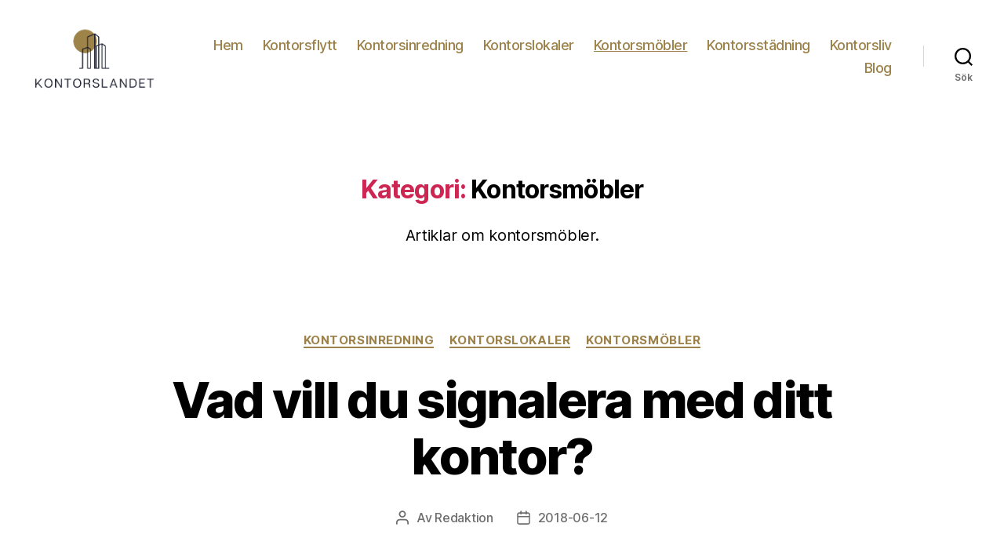

--- FILE ---
content_type: text/html; charset=UTF-8
request_url: https://kontorslandet.se/category/kontorsmobler/
body_size: 18290
content:
<!DOCTYPE html>

<html class="no-js" lang="sv-SE">

	<head>

		<meta charset="UTF-8">
		<meta name="viewport" content="width=device-width, initial-scale=1.0" >

		<link rel="profile" href="https://gmpg.org/xfn/11">

		<meta name='robots' content='index, follow, max-image-preview:large, max-snippet:-1, max-video-preview:-1' />

	<!-- This site is optimized with the Yoast SEO plugin v19.1 - https://yoast.com/wordpress/plugins/seo/ -->
	<title>Kontorsmöbler - Kontorslandet.se</title>
	<link rel="canonical" href="https://kontorslandet.se/category/kontorsmobler/" />
	<meta property="og:locale" content="sv_SE" />
	<meta property="og:type" content="article" />
	<meta property="og:title" content="Kontorsmöbler - Kontorslandet.se" />
	<meta property="og:description" content="Artiklar om kontorsmöbler." />
	<meta property="og:url" content="https://kontorslandet.se/category/kontorsmobler/" />
	<meta property="og:site_name" content="Kontorslandet.se" />
	<meta name="twitter:card" content="summary" />
	<script type="application/ld+json" class="yoast-schema-graph">{"@context":"https://schema.org","@graph":[{"@type":"WebSite","@id":"https://kontorslandet.se/#website","url":"https://kontorslandet.se/","name":"Kontorslandet.se","description":"Allt för kontoret","potentialAction":[{"@type":"SearchAction","target":{"@type":"EntryPoint","urlTemplate":"https://kontorslandet.se/?s={search_term_string}"},"query-input":"required name=search_term_string"}],"inLanguage":"sv-SE"},{"@type":"CollectionPage","@id":"https://kontorslandet.se/category/kontorsmobler/#webpage","url":"https://kontorslandet.se/category/kontorsmobler/","name":"Kontorsmöbler - Kontorslandet.se","isPartOf":{"@id":"https://kontorslandet.se/#website"},"breadcrumb":{"@id":"https://kontorslandet.se/category/kontorsmobler/#breadcrumb"},"inLanguage":"sv-SE","potentialAction":[{"@type":"ReadAction","target":["https://kontorslandet.se/category/kontorsmobler/"]}]},{"@type":"BreadcrumbList","@id":"https://kontorslandet.se/category/kontorsmobler/#breadcrumb","itemListElement":[{"@type":"ListItem","position":1,"name":"Hem","item":"https://kontorslandet.se/"},{"@type":"ListItem","position":2,"name":"Kontorsmöbler"}]}]}</script>
	<!-- / Yoast SEO plugin. -->


<link rel="alternate" type="application/rss+xml" title="Kontorslandet.se &raquo; Webbflöde" href="https://kontorslandet.se/feed/" />
<link rel="alternate" type="application/rss+xml" title="Kontorslandet.se &raquo; Kontorsmöbler kategoriflöde" href="https://kontorslandet.se/category/kontorsmobler/feed/" />
<script>
window._wpemojiSettings = {"baseUrl":"https:\/\/s.w.org\/images\/core\/emoji\/14.0.0\/72x72\/","ext":".png","svgUrl":"https:\/\/s.w.org\/images\/core\/emoji\/14.0.0\/svg\/","svgExt":".svg","source":{"concatemoji":"https:\/\/kontorslandet.se\/wp-includes\/js\/wp-emoji-release.min.js?ver=6.1.9"}};
/*! This file is auto-generated */
!function(e,a,t){var n,r,o,i=a.createElement("canvas"),p=i.getContext&&i.getContext("2d");function s(e,t){var a=String.fromCharCode,e=(p.clearRect(0,0,i.width,i.height),p.fillText(a.apply(this,e),0,0),i.toDataURL());return p.clearRect(0,0,i.width,i.height),p.fillText(a.apply(this,t),0,0),e===i.toDataURL()}function c(e){var t=a.createElement("script");t.src=e,t.defer=t.type="text/javascript",a.getElementsByTagName("head")[0].appendChild(t)}for(o=Array("flag","emoji"),t.supports={everything:!0,everythingExceptFlag:!0},r=0;r<o.length;r++)t.supports[o[r]]=function(e){if(p&&p.fillText)switch(p.textBaseline="top",p.font="600 32px Arial",e){case"flag":return s([127987,65039,8205,9895,65039],[127987,65039,8203,9895,65039])?!1:!s([55356,56826,55356,56819],[55356,56826,8203,55356,56819])&&!s([55356,57332,56128,56423,56128,56418,56128,56421,56128,56430,56128,56423,56128,56447],[55356,57332,8203,56128,56423,8203,56128,56418,8203,56128,56421,8203,56128,56430,8203,56128,56423,8203,56128,56447]);case"emoji":return!s([129777,127995,8205,129778,127999],[129777,127995,8203,129778,127999])}return!1}(o[r]),t.supports.everything=t.supports.everything&&t.supports[o[r]],"flag"!==o[r]&&(t.supports.everythingExceptFlag=t.supports.everythingExceptFlag&&t.supports[o[r]]);t.supports.everythingExceptFlag=t.supports.everythingExceptFlag&&!t.supports.flag,t.DOMReady=!1,t.readyCallback=function(){t.DOMReady=!0},t.supports.everything||(n=function(){t.readyCallback()},a.addEventListener?(a.addEventListener("DOMContentLoaded",n,!1),e.addEventListener("load",n,!1)):(e.attachEvent("onload",n),a.attachEvent("onreadystatechange",function(){"complete"===a.readyState&&t.readyCallback()})),(e=t.source||{}).concatemoji?c(e.concatemoji):e.wpemoji&&e.twemoji&&(c(e.twemoji),c(e.wpemoji)))}(window,document,window._wpemojiSettings);
</script>
<style>
img.wp-smiley,
img.emoji {
	display: inline !important;
	border: none !important;
	box-shadow: none !important;
	height: 1em !important;
	width: 1em !important;
	margin: 0 0.07em !important;
	vertical-align: -0.1em !important;
	background: none !important;
	padding: 0 !important;
}
</style>
	<link rel='stylesheet' id='wp-block-library-css' href='https://kontorslandet.se/wp-includes/css/dist/block-library/style.min.css?ver=6.1.9' media='all' />
<link rel='stylesheet' id='classic-theme-styles-css' href='https://kontorslandet.se/wp-includes/css/classic-themes.min.css?ver=1' media='all' />
<style id='global-styles-inline-css'>
body{--wp--preset--color--black: #000000;--wp--preset--color--cyan-bluish-gray: #abb8c3;--wp--preset--color--white: #ffffff;--wp--preset--color--pale-pink: #f78da7;--wp--preset--color--vivid-red: #cf2e2e;--wp--preset--color--luminous-vivid-orange: #ff6900;--wp--preset--color--luminous-vivid-amber: #fcb900;--wp--preset--color--light-green-cyan: #7bdcb5;--wp--preset--color--vivid-green-cyan: #00d084;--wp--preset--color--pale-cyan-blue: #8ed1fc;--wp--preset--color--vivid-cyan-blue: #0693e3;--wp--preset--color--vivid-purple: #9b51e0;--wp--preset--color--accent: #e22658;--wp--preset--color--primary: #000000;--wp--preset--color--secondary: #6d6d6d;--wp--preset--color--subtle-background: #dbdbdb;--wp--preset--color--background: #ffffff;--wp--preset--gradient--vivid-cyan-blue-to-vivid-purple: linear-gradient(135deg,rgba(6,147,227,1) 0%,rgb(155,81,224) 100%);--wp--preset--gradient--light-green-cyan-to-vivid-green-cyan: linear-gradient(135deg,rgb(122,220,180) 0%,rgb(0,208,130) 100%);--wp--preset--gradient--luminous-vivid-amber-to-luminous-vivid-orange: linear-gradient(135deg,rgba(252,185,0,1) 0%,rgba(255,105,0,1) 100%);--wp--preset--gradient--luminous-vivid-orange-to-vivid-red: linear-gradient(135deg,rgba(255,105,0,1) 0%,rgb(207,46,46) 100%);--wp--preset--gradient--very-light-gray-to-cyan-bluish-gray: linear-gradient(135deg,rgb(238,238,238) 0%,rgb(169,184,195) 100%);--wp--preset--gradient--cool-to-warm-spectrum: linear-gradient(135deg,rgb(74,234,220) 0%,rgb(151,120,209) 20%,rgb(207,42,186) 40%,rgb(238,44,130) 60%,rgb(251,105,98) 80%,rgb(254,248,76) 100%);--wp--preset--gradient--blush-light-purple: linear-gradient(135deg,rgb(255,206,236) 0%,rgb(152,150,240) 100%);--wp--preset--gradient--blush-bordeaux: linear-gradient(135deg,rgb(254,205,165) 0%,rgb(254,45,45) 50%,rgb(107,0,62) 100%);--wp--preset--gradient--luminous-dusk: linear-gradient(135deg,rgb(255,203,112) 0%,rgb(199,81,192) 50%,rgb(65,88,208) 100%);--wp--preset--gradient--pale-ocean: linear-gradient(135deg,rgb(255,245,203) 0%,rgb(182,227,212) 50%,rgb(51,167,181) 100%);--wp--preset--gradient--electric-grass: linear-gradient(135deg,rgb(202,248,128) 0%,rgb(113,206,126) 100%);--wp--preset--gradient--midnight: linear-gradient(135deg,rgb(2,3,129) 0%,rgb(40,116,252) 100%);--wp--preset--duotone--dark-grayscale: url('#wp-duotone-dark-grayscale');--wp--preset--duotone--grayscale: url('#wp-duotone-grayscale');--wp--preset--duotone--purple-yellow: url('#wp-duotone-purple-yellow');--wp--preset--duotone--blue-red: url('#wp-duotone-blue-red');--wp--preset--duotone--midnight: url('#wp-duotone-midnight');--wp--preset--duotone--magenta-yellow: url('#wp-duotone-magenta-yellow');--wp--preset--duotone--purple-green: url('#wp-duotone-purple-green');--wp--preset--duotone--blue-orange: url('#wp-duotone-blue-orange');--wp--preset--font-size--small: 18px;--wp--preset--font-size--medium: 20px;--wp--preset--font-size--large: 26.25px;--wp--preset--font-size--x-large: 42px;--wp--preset--font-size--normal: 21px;--wp--preset--font-size--larger: 32px;--wp--preset--spacing--20: 0.44rem;--wp--preset--spacing--30: 0.67rem;--wp--preset--spacing--40: 1rem;--wp--preset--spacing--50: 1.5rem;--wp--preset--spacing--60: 2.25rem;--wp--preset--spacing--70: 3.38rem;--wp--preset--spacing--80: 5.06rem;}:where(.is-layout-flex){gap: 0.5em;}body .is-layout-flow > .alignleft{float: left;margin-inline-start: 0;margin-inline-end: 2em;}body .is-layout-flow > .alignright{float: right;margin-inline-start: 2em;margin-inline-end: 0;}body .is-layout-flow > .aligncenter{margin-left: auto !important;margin-right: auto !important;}body .is-layout-constrained > .alignleft{float: left;margin-inline-start: 0;margin-inline-end: 2em;}body .is-layout-constrained > .alignright{float: right;margin-inline-start: 2em;margin-inline-end: 0;}body .is-layout-constrained > .aligncenter{margin-left: auto !important;margin-right: auto !important;}body .is-layout-constrained > :where(:not(.alignleft):not(.alignright):not(.alignfull)){max-width: var(--wp--style--global--content-size);margin-left: auto !important;margin-right: auto !important;}body .is-layout-constrained > .alignwide{max-width: var(--wp--style--global--wide-size);}body .is-layout-flex{display: flex;}body .is-layout-flex{flex-wrap: wrap;align-items: center;}body .is-layout-flex > *{margin: 0;}:where(.wp-block-columns.is-layout-flex){gap: 2em;}.has-black-color{color: var(--wp--preset--color--black) !important;}.has-cyan-bluish-gray-color{color: var(--wp--preset--color--cyan-bluish-gray) !important;}.has-white-color{color: var(--wp--preset--color--white) !important;}.has-pale-pink-color{color: var(--wp--preset--color--pale-pink) !important;}.has-vivid-red-color{color: var(--wp--preset--color--vivid-red) !important;}.has-luminous-vivid-orange-color{color: var(--wp--preset--color--luminous-vivid-orange) !important;}.has-luminous-vivid-amber-color{color: var(--wp--preset--color--luminous-vivid-amber) !important;}.has-light-green-cyan-color{color: var(--wp--preset--color--light-green-cyan) !important;}.has-vivid-green-cyan-color{color: var(--wp--preset--color--vivid-green-cyan) !important;}.has-pale-cyan-blue-color{color: var(--wp--preset--color--pale-cyan-blue) !important;}.has-vivid-cyan-blue-color{color: var(--wp--preset--color--vivid-cyan-blue) !important;}.has-vivid-purple-color{color: var(--wp--preset--color--vivid-purple) !important;}.has-black-background-color{background-color: var(--wp--preset--color--black) !important;}.has-cyan-bluish-gray-background-color{background-color: var(--wp--preset--color--cyan-bluish-gray) !important;}.has-white-background-color{background-color: var(--wp--preset--color--white) !important;}.has-pale-pink-background-color{background-color: var(--wp--preset--color--pale-pink) !important;}.has-vivid-red-background-color{background-color: var(--wp--preset--color--vivid-red) !important;}.has-luminous-vivid-orange-background-color{background-color: var(--wp--preset--color--luminous-vivid-orange) !important;}.has-luminous-vivid-amber-background-color{background-color: var(--wp--preset--color--luminous-vivid-amber) !important;}.has-light-green-cyan-background-color{background-color: var(--wp--preset--color--light-green-cyan) !important;}.has-vivid-green-cyan-background-color{background-color: var(--wp--preset--color--vivid-green-cyan) !important;}.has-pale-cyan-blue-background-color{background-color: var(--wp--preset--color--pale-cyan-blue) !important;}.has-vivid-cyan-blue-background-color{background-color: var(--wp--preset--color--vivid-cyan-blue) !important;}.has-vivid-purple-background-color{background-color: var(--wp--preset--color--vivid-purple) !important;}.has-black-border-color{border-color: var(--wp--preset--color--black) !important;}.has-cyan-bluish-gray-border-color{border-color: var(--wp--preset--color--cyan-bluish-gray) !important;}.has-white-border-color{border-color: var(--wp--preset--color--white) !important;}.has-pale-pink-border-color{border-color: var(--wp--preset--color--pale-pink) !important;}.has-vivid-red-border-color{border-color: var(--wp--preset--color--vivid-red) !important;}.has-luminous-vivid-orange-border-color{border-color: var(--wp--preset--color--luminous-vivid-orange) !important;}.has-luminous-vivid-amber-border-color{border-color: var(--wp--preset--color--luminous-vivid-amber) !important;}.has-light-green-cyan-border-color{border-color: var(--wp--preset--color--light-green-cyan) !important;}.has-vivid-green-cyan-border-color{border-color: var(--wp--preset--color--vivid-green-cyan) !important;}.has-pale-cyan-blue-border-color{border-color: var(--wp--preset--color--pale-cyan-blue) !important;}.has-vivid-cyan-blue-border-color{border-color: var(--wp--preset--color--vivid-cyan-blue) !important;}.has-vivid-purple-border-color{border-color: var(--wp--preset--color--vivid-purple) !important;}.has-vivid-cyan-blue-to-vivid-purple-gradient-background{background: var(--wp--preset--gradient--vivid-cyan-blue-to-vivid-purple) !important;}.has-light-green-cyan-to-vivid-green-cyan-gradient-background{background: var(--wp--preset--gradient--light-green-cyan-to-vivid-green-cyan) !important;}.has-luminous-vivid-amber-to-luminous-vivid-orange-gradient-background{background: var(--wp--preset--gradient--luminous-vivid-amber-to-luminous-vivid-orange) !important;}.has-luminous-vivid-orange-to-vivid-red-gradient-background{background: var(--wp--preset--gradient--luminous-vivid-orange-to-vivid-red) !important;}.has-very-light-gray-to-cyan-bluish-gray-gradient-background{background: var(--wp--preset--gradient--very-light-gray-to-cyan-bluish-gray) !important;}.has-cool-to-warm-spectrum-gradient-background{background: var(--wp--preset--gradient--cool-to-warm-spectrum) !important;}.has-blush-light-purple-gradient-background{background: var(--wp--preset--gradient--blush-light-purple) !important;}.has-blush-bordeaux-gradient-background{background: var(--wp--preset--gradient--blush-bordeaux) !important;}.has-luminous-dusk-gradient-background{background: var(--wp--preset--gradient--luminous-dusk) !important;}.has-pale-ocean-gradient-background{background: var(--wp--preset--gradient--pale-ocean) !important;}.has-electric-grass-gradient-background{background: var(--wp--preset--gradient--electric-grass) !important;}.has-midnight-gradient-background{background: var(--wp--preset--gradient--midnight) !important;}.has-small-font-size{font-size: var(--wp--preset--font-size--small) !important;}.has-medium-font-size{font-size: var(--wp--preset--font-size--medium) !important;}.has-large-font-size{font-size: var(--wp--preset--font-size--large) !important;}.has-x-large-font-size{font-size: var(--wp--preset--font-size--x-large) !important;}
.wp-block-navigation a:where(:not(.wp-element-button)){color: inherit;}
:where(.wp-block-columns.is-layout-flex){gap: 2em;}
.wp-block-pullquote{font-size: 1.5em;line-height: 1.6;}
</style>
<link rel='stylesheet' id='twentytwenty-style-css' href='https://kontorslandet.se/wp-content/themes/twentytwenty/style.css?ver=1.9' media='all' />
<style id='twentytwenty-style-inline-css'>
.color-accent,.color-accent-hover:hover,.color-accent-hover:focus,:root .has-accent-color,.has-drop-cap:not(:focus):first-letter,.wp-block-button.is-style-outline,a { color: #e22658; }blockquote,.border-color-accent,.border-color-accent-hover:hover,.border-color-accent-hover:focus { border-color: #e22658; }button,.button,.faux-button,.wp-block-button__link,.wp-block-file .wp-block-file__button,input[type="button"],input[type="reset"],input[type="submit"],.bg-accent,.bg-accent-hover:hover,.bg-accent-hover:focus,:root .has-accent-background-color,.comment-reply-link { background-color: #e22658; }.fill-children-accent,.fill-children-accent * { fill: #e22658; }:root .has-background-color,button,.button,.faux-button,.wp-block-button__link,.wp-block-file__button,input[type="button"],input[type="reset"],input[type="submit"],.wp-block-button,.comment-reply-link,.has-background.has-primary-background-color:not(.has-text-color),.has-background.has-primary-background-color *:not(.has-text-color),.has-background.has-accent-background-color:not(.has-text-color),.has-background.has-accent-background-color *:not(.has-text-color) { color: #ffffff; }:root .has-background-background-color { background-color: #ffffff; }body,.entry-title a,:root .has-primary-color { color: #000000; }:root .has-primary-background-color { background-color: #000000; }cite,figcaption,.wp-caption-text,.post-meta,.entry-content .wp-block-archives li,.entry-content .wp-block-categories li,.entry-content .wp-block-latest-posts li,.wp-block-latest-comments__comment-date,.wp-block-latest-posts__post-date,.wp-block-embed figcaption,.wp-block-image figcaption,.wp-block-pullquote cite,.comment-metadata,.comment-respond .comment-notes,.comment-respond .logged-in-as,.pagination .dots,.entry-content hr:not(.has-background),hr.styled-separator,:root .has-secondary-color { color: #6d6d6d; }:root .has-secondary-background-color { background-color: #6d6d6d; }pre,fieldset,input,textarea,table,table *,hr { border-color: #dbdbdb; }caption,code,code,kbd,samp,.wp-block-table.is-style-stripes tbody tr:nth-child(odd),:root .has-subtle-background-background-color { background-color: #dbdbdb; }.wp-block-table.is-style-stripes { border-bottom-color: #dbdbdb; }.wp-block-latest-posts.is-grid li { border-top-color: #dbdbdb; }:root .has-subtle-background-color { color: #dbdbdb; }body:not(.overlay-header) .primary-menu > li > a,body:not(.overlay-header) .primary-menu > li > .icon,.modal-menu a,.footer-menu a, .footer-widgets a,#site-footer .wp-block-button.is-style-outline,.wp-block-pullquote:before,.singular:not(.overlay-header) .entry-header a,.archive-header a,.header-footer-group .color-accent,.header-footer-group .color-accent-hover:hover { color: #cd2653; }.social-icons a,#site-footer button:not(.toggle),#site-footer .button,#site-footer .faux-button,#site-footer .wp-block-button__link,#site-footer .wp-block-file__button,#site-footer input[type="button"],#site-footer input[type="reset"],#site-footer input[type="submit"] { background-color: #cd2653; }.header-footer-group,body:not(.overlay-header) #site-header .toggle,.menu-modal .toggle { color: #000000; }body:not(.overlay-header) .primary-menu ul { background-color: #000000; }body:not(.overlay-header) .primary-menu > li > ul:after { border-bottom-color: #000000; }body:not(.overlay-header) .primary-menu ul ul:after { border-left-color: #000000; }.site-description,body:not(.overlay-header) .toggle-inner .toggle-text,.widget .post-date,.widget .rss-date,.widget_archive li,.widget_categories li,.widget cite,.widget_pages li,.widget_meta li,.widget_nav_menu li,.powered-by-wordpress,.to-the-top,.singular .entry-header .post-meta,.singular:not(.overlay-header) .entry-header .post-meta a { color: #6d6d6d; }.header-footer-group pre,.header-footer-group fieldset,.header-footer-group input,.header-footer-group textarea,.header-footer-group table,.header-footer-group table *,.footer-nav-widgets-wrapper,#site-footer,.menu-modal nav *,.footer-widgets-outer-wrapper,.footer-top { border-color: #dcd7ca; }.header-footer-group table caption,body:not(.overlay-header) .header-inner .toggle-wrapper::before { background-color: #dcd7ca; }
</style>
<link rel='stylesheet' id='twentytwenty-print-style-css' href='https://kontorslandet.se/wp-content/themes/twentytwenty/print.css?ver=1.9' media='print' />
<script src='https://kontorslandet.se/wp-content/themes/twentytwenty/assets/js/index.js?ver=1.9' id='twentytwenty-js-js' async></script>
<link rel="https://api.w.org/" href="https://kontorslandet.se/wp-json/" /><link rel="alternate" type="application/json" href="https://kontorslandet.se/wp-json/wp/v2/categories/3" /><link rel="EditURI" type="application/rsd+xml" title="RSD" href="https://kontorslandet.se/xmlrpc.php?rsd" />
<link rel="wlwmanifest" type="application/wlwmanifest+xml" href="https://kontorslandet.se/wp-includes/wlwmanifest.xml" />
<meta name="generator" content="WordPress 6.1.9" />
<!-- Global site tag (gtag.js) - Google Analytics -->
<script async src="https://www.googletagmanager.com/gtag/js?id=UA-145262685-1"></script>
<script>
  window.dataLayer = window.dataLayer || [];
  function gtag(){dataLayer.push(arguments);}
  gtag('js', new Date());

  gtag('config', 'UA-145262685-1');
</script>	<script>document.documentElement.className = document.documentElement.className.replace( 'no-js', 'js' );</script>
	<style id="custom-background-css">
body.custom-background { background-color: #ffffff; }
</style>
	<link rel="icon" href="https://kontorslandet.se/wp-content/uploads/sites/24/2021/10/Kontorslandet-FAV.png" sizes="32x32" />
<link rel="icon" href="https://kontorslandet.se/wp-content/uploads/sites/24/2021/10/Kontorslandet-FAV.png" sizes="192x192" />
<link rel="apple-touch-icon" href="https://kontorslandet.se/wp-content/uploads/sites/24/2021/10/Kontorslandet-FAV.png" />
<meta name="msapplication-TileImage" content="https://kontorslandet.se/wp-content/uploads/sites/24/2021/10/Kontorslandet-FAV.png" />
		<style id="wp-custom-css">
			.site-description {
   display: none;
}
ul.primary-menu.reset-list-style > li > a {
    color: #9C824A !important;
}
a {
color: #9C824A;
}

a:hover {
color: #000000;
}
.footer-widgets a {
    color: #000000 !important;
}

.widget .widget-title {
    color: #9C824A !important;
}

.footer-credits * {
    color: #000000 !important;
   }

.footer-widgets {
     text-align: center;
     width: 100%;
     overflow: hidden;
 }		</style>
		
	</head>

	<body class="archive category category-kontorsmobler category-3 custom-background wp-custom-logo wp-embed-responsive enable-search-modal has-no-pagination showing-comments show-avatars footer-top-visible reduced-spacing">

		<a class="skip-link screen-reader-text" href="#site-content">Hoppa till innehåll</a><svg xmlns="http://www.w3.org/2000/svg" viewBox="0 0 0 0" width="0" height="0" focusable="false" role="none" style="visibility: hidden; position: absolute; left: -9999px; overflow: hidden;" ><defs><filter id="wp-duotone-dark-grayscale"><feColorMatrix color-interpolation-filters="sRGB" type="matrix" values=" .299 .587 .114 0 0 .299 .587 .114 0 0 .299 .587 .114 0 0 .299 .587 .114 0 0 " /><feComponentTransfer color-interpolation-filters="sRGB" ><feFuncR type="table" tableValues="0 0.49803921568627" /><feFuncG type="table" tableValues="0 0.49803921568627" /><feFuncB type="table" tableValues="0 0.49803921568627" /><feFuncA type="table" tableValues="1 1" /></feComponentTransfer><feComposite in2="SourceGraphic" operator="in" /></filter></defs></svg><svg xmlns="http://www.w3.org/2000/svg" viewBox="0 0 0 0" width="0" height="0" focusable="false" role="none" style="visibility: hidden; position: absolute; left: -9999px; overflow: hidden;" ><defs><filter id="wp-duotone-grayscale"><feColorMatrix color-interpolation-filters="sRGB" type="matrix" values=" .299 .587 .114 0 0 .299 .587 .114 0 0 .299 .587 .114 0 0 .299 .587 .114 0 0 " /><feComponentTransfer color-interpolation-filters="sRGB" ><feFuncR type="table" tableValues="0 1" /><feFuncG type="table" tableValues="0 1" /><feFuncB type="table" tableValues="0 1" /><feFuncA type="table" tableValues="1 1" /></feComponentTransfer><feComposite in2="SourceGraphic" operator="in" /></filter></defs></svg><svg xmlns="http://www.w3.org/2000/svg" viewBox="0 0 0 0" width="0" height="0" focusable="false" role="none" style="visibility: hidden; position: absolute; left: -9999px; overflow: hidden;" ><defs><filter id="wp-duotone-purple-yellow"><feColorMatrix color-interpolation-filters="sRGB" type="matrix" values=" .299 .587 .114 0 0 .299 .587 .114 0 0 .299 .587 .114 0 0 .299 .587 .114 0 0 " /><feComponentTransfer color-interpolation-filters="sRGB" ><feFuncR type="table" tableValues="0.54901960784314 0.98823529411765" /><feFuncG type="table" tableValues="0 1" /><feFuncB type="table" tableValues="0.71764705882353 0.25490196078431" /><feFuncA type="table" tableValues="1 1" /></feComponentTransfer><feComposite in2="SourceGraphic" operator="in" /></filter></defs></svg><svg xmlns="http://www.w3.org/2000/svg" viewBox="0 0 0 0" width="0" height="0" focusable="false" role="none" style="visibility: hidden; position: absolute; left: -9999px; overflow: hidden;" ><defs><filter id="wp-duotone-blue-red"><feColorMatrix color-interpolation-filters="sRGB" type="matrix" values=" .299 .587 .114 0 0 .299 .587 .114 0 0 .299 .587 .114 0 0 .299 .587 .114 0 0 " /><feComponentTransfer color-interpolation-filters="sRGB" ><feFuncR type="table" tableValues="0 1" /><feFuncG type="table" tableValues="0 0.27843137254902" /><feFuncB type="table" tableValues="0.5921568627451 0.27843137254902" /><feFuncA type="table" tableValues="1 1" /></feComponentTransfer><feComposite in2="SourceGraphic" operator="in" /></filter></defs></svg><svg xmlns="http://www.w3.org/2000/svg" viewBox="0 0 0 0" width="0" height="0" focusable="false" role="none" style="visibility: hidden; position: absolute; left: -9999px; overflow: hidden;" ><defs><filter id="wp-duotone-midnight"><feColorMatrix color-interpolation-filters="sRGB" type="matrix" values=" .299 .587 .114 0 0 .299 .587 .114 0 0 .299 .587 .114 0 0 .299 .587 .114 0 0 " /><feComponentTransfer color-interpolation-filters="sRGB" ><feFuncR type="table" tableValues="0 0" /><feFuncG type="table" tableValues="0 0.64705882352941" /><feFuncB type="table" tableValues="0 1" /><feFuncA type="table" tableValues="1 1" /></feComponentTransfer><feComposite in2="SourceGraphic" operator="in" /></filter></defs></svg><svg xmlns="http://www.w3.org/2000/svg" viewBox="0 0 0 0" width="0" height="0" focusable="false" role="none" style="visibility: hidden; position: absolute; left: -9999px; overflow: hidden;" ><defs><filter id="wp-duotone-magenta-yellow"><feColorMatrix color-interpolation-filters="sRGB" type="matrix" values=" .299 .587 .114 0 0 .299 .587 .114 0 0 .299 .587 .114 0 0 .299 .587 .114 0 0 " /><feComponentTransfer color-interpolation-filters="sRGB" ><feFuncR type="table" tableValues="0.78039215686275 1" /><feFuncG type="table" tableValues="0 0.94901960784314" /><feFuncB type="table" tableValues="0.35294117647059 0.47058823529412" /><feFuncA type="table" tableValues="1 1" /></feComponentTransfer><feComposite in2="SourceGraphic" operator="in" /></filter></defs></svg><svg xmlns="http://www.w3.org/2000/svg" viewBox="0 0 0 0" width="0" height="0" focusable="false" role="none" style="visibility: hidden; position: absolute; left: -9999px; overflow: hidden;" ><defs><filter id="wp-duotone-purple-green"><feColorMatrix color-interpolation-filters="sRGB" type="matrix" values=" .299 .587 .114 0 0 .299 .587 .114 0 0 .299 .587 .114 0 0 .299 .587 .114 0 0 " /><feComponentTransfer color-interpolation-filters="sRGB" ><feFuncR type="table" tableValues="0.65098039215686 0.40392156862745" /><feFuncG type="table" tableValues="0 1" /><feFuncB type="table" tableValues="0.44705882352941 0.4" /><feFuncA type="table" tableValues="1 1" /></feComponentTransfer><feComposite in2="SourceGraphic" operator="in" /></filter></defs></svg><svg xmlns="http://www.w3.org/2000/svg" viewBox="0 0 0 0" width="0" height="0" focusable="false" role="none" style="visibility: hidden; position: absolute; left: -9999px; overflow: hidden;" ><defs><filter id="wp-duotone-blue-orange"><feColorMatrix color-interpolation-filters="sRGB" type="matrix" values=" .299 .587 .114 0 0 .299 .587 .114 0 0 .299 .587 .114 0 0 .299 .587 .114 0 0 " /><feComponentTransfer color-interpolation-filters="sRGB" ><feFuncR type="table" tableValues="0.098039215686275 1" /><feFuncG type="table" tableValues="0 0.66274509803922" /><feFuncB type="table" tableValues="0.84705882352941 0.41960784313725" /><feFuncA type="table" tableValues="1 1" /></feComponentTransfer><feComposite in2="SourceGraphic" operator="in" /></filter></defs></svg>
		<header id="site-header" class="header-footer-group">

			<div class="header-inner section-inner">

				<div class="header-titles-wrapper">

					
						<button class="toggle search-toggle mobile-search-toggle" data-toggle-target=".search-modal" data-toggle-body-class="showing-search-modal" data-set-focus=".search-modal .search-field" aria-expanded="false">
							<span class="toggle-inner">
								<span class="toggle-icon">
									<svg class="svg-icon" aria-hidden="true" role="img" focusable="false" xmlns="http://www.w3.org/2000/svg" width="23" height="23" viewBox="0 0 23 23"><path d="M38.710696,48.0601792 L43,52.3494831 L41.3494831,54 L37.0601792,49.710696 C35.2632422,51.1481185 32.9839107,52.0076499 30.5038249,52.0076499 C24.7027226,52.0076499 20,47.3049272 20,41.5038249 C20,35.7027226 24.7027226,31 30.5038249,31 C36.3049272,31 41.0076499,35.7027226 41.0076499,41.5038249 C41.0076499,43.9839107 40.1481185,46.2632422 38.710696,48.0601792 Z M36.3875844,47.1716785 C37.8030221,45.7026647 38.6734666,43.7048964 38.6734666,41.5038249 C38.6734666,36.9918565 35.0157934,33.3341833 30.5038249,33.3341833 C25.9918565,33.3341833 22.3341833,36.9918565 22.3341833,41.5038249 C22.3341833,46.0157934 25.9918565,49.6734666 30.5038249,49.6734666 C32.7048964,49.6734666 34.7026647,48.8030221 36.1716785,47.3875844 C36.2023931,47.347638 36.2360451,47.3092237 36.2726343,47.2726343 C36.3092237,47.2360451 36.347638,47.2023931 36.3875844,47.1716785 Z" transform="translate(-20 -31)" /></svg>								</span>
								<span class="toggle-text">Sök</span>
							</span>
						</button><!-- .search-toggle -->

					
					<div class="header-titles">

						<div class="site-logo faux-heading"><a href="https://kontorslandet.se/" class="custom-logo-link" rel="home"><img width="371" height="203" src="https://kontorslandet.se/wp-content/uploads/sites/24/2021/10/Kontorslandet.png" class="custom-logo" alt="Kontorslandet.se" decoding="async" srcset="https://kontorslandet.se/wp-content/uploads/sites/24/2021/10/Kontorslandet.png 371w, https://kontorslandet.se/wp-content/uploads/sites/24/2021/10/Kontorslandet-300x164.png 300w" sizes="(max-width: 371px) 100vw, 371px" /></a><span class="screen-reader-text">Kontorslandet.se</span></div><div class="site-description">Allt för kontoret</div><!-- .site-description -->
					</div><!-- .header-titles -->

					<button class="toggle nav-toggle mobile-nav-toggle" data-toggle-target=".menu-modal"  data-toggle-body-class="showing-menu-modal" aria-expanded="false" data-set-focus=".close-nav-toggle">
						<span class="toggle-inner">
							<span class="toggle-icon">
								<svg class="svg-icon" aria-hidden="true" role="img" focusable="false" xmlns="http://www.w3.org/2000/svg" width="26" height="7" viewBox="0 0 26 7"><path fill-rule="evenodd" d="M332.5,45 C330.567003,45 329,43.4329966 329,41.5 C329,39.5670034 330.567003,38 332.5,38 C334.432997,38 336,39.5670034 336,41.5 C336,43.4329966 334.432997,45 332.5,45 Z M342,45 C340.067003,45 338.5,43.4329966 338.5,41.5 C338.5,39.5670034 340.067003,38 342,38 C343.932997,38 345.5,39.5670034 345.5,41.5 C345.5,43.4329966 343.932997,45 342,45 Z M351.5,45 C349.567003,45 348,43.4329966 348,41.5 C348,39.5670034 349.567003,38 351.5,38 C353.432997,38 355,39.5670034 355,41.5 C355,43.4329966 353.432997,45 351.5,45 Z" transform="translate(-329 -38)" /></svg>							</span>
							<span class="toggle-text">Meny</span>
						</span>
					</button><!-- .nav-toggle -->

				</div><!-- .header-titles-wrapper -->

				<div class="header-navigation-wrapper">

					
							<nav class="primary-menu-wrapper" aria-label="Horisontell">

								<ul class="primary-menu reset-list-style">

								<li id="menu-item-46" class="menu-item menu-item-type-custom menu-item-object-custom menu-item-home menu-item-46"><a href="https://kontorslandet.se">Hem</a></li>
<li id="menu-item-26" class="menu-item menu-item-type-taxonomy menu-item-object-category menu-item-26"><a href="https://kontorslandet.se/category/kontorsflytt/">Kontorsflytt</a></li>
<li id="menu-item-27" class="menu-item menu-item-type-taxonomy menu-item-object-category menu-item-27"><a href="https://kontorslandet.se/category/kontorsinredning/">Kontorsinredning</a></li>
<li id="menu-item-28" class="menu-item menu-item-type-taxonomy menu-item-object-category menu-item-28"><a href="https://kontorslandet.se/category/kontorslokaler/">Kontorslokaler</a></li>
<li id="menu-item-29" class="menu-item menu-item-type-taxonomy menu-item-object-category current-menu-item menu-item-29"><a href="https://kontorslandet.se/category/kontorsmobler/" aria-current="page">Kontorsmöbler</a></li>
<li id="menu-item-30" class="menu-item menu-item-type-taxonomy menu-item-object-category menu-item-30"><a href="https://kontorslandet.se/category/kontorsstadning/">Kontorsstädning</a></li>
<li id="menu-item-143" class="menu-item menu-item-type-taxonomy menu-item-object-category menu-item-143"><a href="https://kontorslandet.se/category/kontorsliv/">Kontorsliv</a></li>
<li id="menu-item-775" class="menu-item menu-item-type-post_type menu-item-object-page current_page_parent menu-item-775"><a href="https://kontorslandet.se/blog/">Blog</a></li>

								</ul>

							</nav><!-- .primary-menu-wrapper -->

						
						<div class="header-toggles hide-no-js">

						
							<div class="toggle-wrapper search-toggle-wrapper">

								<button class="toggle search-toggle desktop-search-toggle" data-toggle-target=".search-modal" data-toggle-body-class="showing-search-modal" data-set-focus=".search-modal .search-field" aria-expanded="false">
									<span class="toggle-inner">
										<svg class="svg-icon" aria-hidden="true" role="img" focusable="false" xmlns="http://www.w3.org/2000/svg" width="23" height="23" viewBox="0 0 23 23"><path d="M38.710696,48.0601792 L43,52.3494831 L41.3494831,54 L37.0601792,49.710696 C35.2632422,51.1481185 32.9839107,52.0076499 30.5038249,52.0076499 C24.7027226,52.0076499 20,47.3049272 20,41.5038249 C20,35.7027226 24.7027226,31 30.5038249,31 C36.3049272,31 41.0076499,35.7027226 41.0076499,41.5038249 C41.0076499,43.9839107 40.1481185,46.2632422 38.710696,48.0601792 Z M36.3875844,47.1716785 C37.8030221,45.7026647 38.6734666,43.7048964 38.6734666,41.5038249 C38.6734666,36.9918565 35.0157934,33.3341833 30.5038249,33.3341833 C25.9918565,33.3341833 22.3341833,36.9918565 22.3341833,41.5038249 C22.3341833,46.0157934 25.9918565,49.6734666 30.5038249,49.6734666 C32.7048964,49.6734666 34.7026647,48.8030221 36.1716785,47.3875844 C36.2023931,47.347638 36.2360451,47.3092237 36.2726343,47.2726343 C36.3092237,47.2360451 36.347638,47.2023931 36.3875844,47.1716785 Z" transform="translate(-20 -31)" /></svg>										<span class="toggle-text">Sök</span>
									</span>
								</button><!-- .search-toggle -->

							</div>

							
						</div><!-- .header-toggles -->
						
				</div><!-- .header-navigation-wrapper -->

			</div><!-- .header-inner -->

			<div class="search-modal cover-modal header-footer-group" data-modal-target-string=".search-modal">

	<div class="search-modal-inner modal-inner">

		<div class="section-inner">

			<form role="search" aria-label="Sök efter:" method="get" class="search-form" action="https://kontorslandet.se/">
	<label for="search-form-1">
		<span class="screen-reader-text">Sök efter:</span>
		<input type="search" id="search-form-1" class="search-field" placeholder="Sök &hellip;" value="" name="s" />
	</label>
	<input type="submit" class="search-submit" value="Sök" />
</form>

			<button class="toggle search-untoggle close-search-toggle fill-children-current-color" data-toggle-target=".search-modal" data-toggle-body-class="showing-search-modal" data-set-focus=".search-modal .search-field">
				<span class="screen-reader-text">Stäng sökningen</span>
				<svg class="svg-icon" aria-hidden="true" role="img" focusable="false" xmlns="http://www.w3.org/2000/svg" width="16" height="16" viewBox="0 0 16 16"><polygon fill="" fill-rule="evenodd" points="6.852 7.649 .399 1.195 1.445 .149 7.899 6.602 14.352 .149 15.399 1.195 8.945 7.649 15.399 14.102 14.352 15.149 7.899 8.695 1.445 15.149 .399 14.102" /></svg>			</button><!-- .search-toggle -->

		</div><!-- .section-inner -->

	</div><!-- .search-modal-inner -->

</div><!-- .menu-modal -->

		</header><!-- #site-header -->

		
<div class="menu-modal cover-modal header-footer-group" data-modal-target-string=".menu-modal">

	<div class="menu-modal-inner modal-inner">

		<div class="menu-wrapper section-inner">

			<div class="menu-top">

				<button class="toggle close-nav-toggle fill-children-current-color" data-toggle-target=".menu-modal" data-toggle-body-class="showing-menu-modal" aria-expanded="false" data-set-focus=".menu-modal">
					<span class="toggle-text">Stäng menyn</span>
					<svg class="svg-icon" aria-hidden="true" role="img" focusable="false" xmlns="http://www.w3.org/2000/svg" width="16" height="16" viewBox="0 0 16 16"><polygon fill="" fill-rule="evenodd" points="6.852 7.649 .399 1.195 1.445 .149 7.899 6.602 14.352 .149 15.399 1.195 8.945 7.649 15.399 14.102 14.352 15.149 7.899 8.695 1.445 15.149 .399 14.102" /></svg>				</button><!-- .nav-toggle -->

				
					<nav class="mobile-menu" aria-label="Mobil">

						<ul class="modal-menu reset-list-style">

						<li class="menu-item menu-item-type-custom menu-item-object-custom menu-item-home menu-item-46"><div class="ancestor-wrapper"><a href="https://kontorslandet.se">Hem</a></div><!-- .ancestor-wrapper --></li>
<li class="menu-item menu-item-type-taxonomy menu-item-object-category menu-item-26"><div class="ancestor-wrapper"><a href="https://kontorslandet.se/category/kontorsflytt/">Kontorsflytt</a></div><!-- .ancestor-wrapper --></li>
<li class="menu-item menu-item-type-taxonomy menu-item-object-category menu-item-27"><div class="ancestor-wrapper"><a href="https://kontorslandet.se/category/kontorsinredning/">Kontorsinredning</a></div><!-- .ancestor-wrapper --></li>
<li class="menu-item menu-item-type-taxonomy menu-item-object-category menu-item-28"><div class="ancestor-wrapper"><a href="https://kontorslandet.se/category/kontorslokaler/">Kontorslokaler</a></div><!-- .ancestor-wrapper --></li>
<li class="menu-item menu-item-type-taxonomy menu-item-object-category current-menu-item menu-item-29"><div class="ancestor-wrapper"><a href="https://kontorslandet.se/category/kontorsmobler/" aria-current="page">Kontorsmöbler</a></div><!-- .ancestor-wrapper --></li>
<li class="menu-item menu-item-type-taxonomy menu-item-object-category menu-item-30"><div class="ancestor-wrapper"><a href="https://kontorslandet.se/category/kontorsstadning/">Kontorsstädning</a></div><!-- .ancestor-wrapper --></li>
<li class="menu-item menu-item-type-taxonomy menu-item-object-category menu-item-143"><div class="ancestor-wrapper"><a href="https://kontorslandet.se/category/kontorsliv/">Kontorsliv</a></div><!-- .ancestor-wrapper --></li>
<li class="menu-item menu-item-type-post_type menu-item-object-page current_page_parent menu-item-775"><div class="ancestor-wrapper"><a href="https://kontorslandet.se/blog/">Blog</a></div><!-- .ancestor-wrapper --></li>

						</ul>

					</nav>

					
			</div><!-- .menu-top -->

			<div class="menu-bottom">

				
			</div><!-- .menu-bottom -->

		</div><!-- .menu-wrapper -->

	</div><!-- .menu-modal-inner -->

</div><!-- .menu-modal -->

<main id="site-content">

	
		<header class="archive-header has-text-align-center header-footer-group">

			<div class="archive-header-inner section-inner medium">

									<h1 class="archive-title"><span class="color-accent">Kategori:</span> <span>Kontorsmöbler</span></h1>
				
									<div class="archive-subtitle section-inner thin max-percentage intro-text"><p>Artiklar om kontorsmöbler.</p>
</div>
				
			</div><!-- .archive-header-inner -->

		</header><!-- .archive-header -->

		
<article class="post-337 post type-post status-publish format-standard hentry category-kontorsinredning category-kontorslokaler category-kontorsmobler" id="post-337">

	
<header class="entry-header has-text-align-center">

	<div class="entry-header-inner section-inner medium">

		
			<div class="entry-categories">
				<span class="screen-reader-text">Kategorier</span>
				<div class="entry-categories-inner">
					<a href="https://kontorslandet.se/category/kontorsinredning/" rel="category tag">Kontorsinredning</a> <a href="https://kontorslandet.se/category/kontorslokaler/" rel="category tag">Kontorslokaler</a> <a href="https://kontorslandet.se/category/kontorsmobler/" rel="category tag">Kontorsmöbler</a>				</div><!-- .entry-categories-inner -->
			</div><!-- .entry-categories -->

			<h2 class="entry-title heading-size-1"><a href="https://kontorslandet.se/vad-vill-du-signalera-med-ditt-kontor/">Vad vill du signalera med ditt kontor?</a></h2>
		<div class="post-meta-wrapper post-meta-single post-meta-single-top">

			<ul class="post-meta">

									<li class="post-author meta-wrapper">
						<span class="meta-icon">
							<span class="screen-reader-text">Inläggsförfattare</span>
							<svg class="svg-icon" aria-hidden="true" role="img" focusable="false" xmlns="http://www.w3.org/2000/svg" width="18" height="20" viewBox="0 0 18 20"><path fill="" d="M18,19 C18,19.5522847 17.5522847,20 17,20 C16.4477153,20 16,19.5522847 16,19 L16,17 C16,15.3431458 14.6568542,14 13,14 L5,14 C3.34314575,14 2,15.3431458 2,17 L2,19 C2,19.5522847 1.55228475,20 1,20 C0.44771525,20 0,19.5522847 0,19 L0,17 C0,14.2385763 2.23857625,12 5,12 L13,12 C15.7614237,12 18,14.2385763 18,17 L18,19 Z M9,10 C6.23857625,10 4,7.76142375 4,5 C4,2.23857625 6.23857625,0 9,0 C11.7614237,0 14,2.23857625 14,5 C14,7.76142375 11.7614237,10 9,10 Z M9,8 C10.6568542,8 12,6.65685425 12,5 C12,3.34314575 10.6568542,2 9,2 C7.34314575,2 6,3.34314575 6,5 C6,6.65685425 7.34314575,8 9,8 Z" /></svg>						</span>
						<span class="meta-text">
							Av <a href="https://kontorslandet.se/author/admin/">Redaktion</a>						</span>
					</li>
										<li class="post-date meta-wrapper">
						<span class="meta-icon">
							<span class="screen-reader-text">Inläggsdatum</span>
							<svg class="svg-icon" aria-hidden="true" role="img" focusable="false" xmlns="http://www.w3.org/2000/svg" width="18" height="19" viewBox="0 0 18 19"><path fill="" d="M4.60069444,4.09375 L3.25,4.09375 C2.47334957,4.09375 1.84375,4.72334957 1.84375,5.5 L1.84375,7.26736111 L16.15625,7.26736111 L16.15625,5.5 C16.15625,4.72334957 15.5266504,4.09375 14.75,4.09375 L13.3993056,4.09375 L13.3993056,4.55555556 C13.3993056,5.02154581 13.0215458,5.39930556 12.5555556,5.39930556 C12.0895653,5.39930556 11.7118056,5.02154581 11.7118056,4.55555556 L11.7118056,4.09375 L6.28819444,4.09375 L6.28819444,4.55555556 C6.28819444,5.02154581 5.9104347,5.39930556 5.44444444,5.39930556 C4.97845419,5.39930556 4.60069444,5.02154581 4.60069444,4.55555556 L4.60069444,4.09375 Z M6.28819444,2.40625 L11.7118056,2.40625 L11.7118056,1 C11.7118056,0.534009742 12.0895653,0.15625 12.5555556,0.15625 C13.0215458,0.15625 13.3993056,0.534009742 13.3993056,1 L13.3993056,2.40625 L14.75,2.40625 C16.4586309,2.40625 17.84375,3.79136906 17.84375,5.5 L17.84375,15.875 C17.84375,17.5836309 16.4586309,18.96875 14.75,18.96875 L3.25,18.96875 C1.54136906,18.96875 0.15625,17.5836309 0.15625,15.875 L0.15625,5.5 C0.15625,3.79136906 1.54136906,2.40625 3.25,2.40625 L4.60069444,2.40625 L4.60069444,1 C4.60069444,0.534009742 4.97845419,0.15625 5.44444444,0.15625 C5.9104347,0.15625 6.28819444,0.534009742 6.28819444,1 L6.28819444,2.40625 Z M1.84375,8.95486111 L1.84375,15.875 C1.84375,16.6516504 2.47334957,17.28125 3.25,17.28125 L14.75,17.28125 C15.5266504,17.28125 16.15625,16.6516504 16.15625,15.875 L16.15625,8.95486111 L1.84375,8.95486111 Z" /></svg>						</span>
						<span class="meta-text">
							<a href="https://kontorslandet.se/vad-vill-du-signalera-med-ditt-kontor/">2018-06-12</a>
						</span>
					</li>
					
			</ul><!-- .post-meta -->

		</div><!-- .post-meta-wrapper -->

		
	</div><!-- .entry-header-inner -->

</header><!-- .entry-header -->

	<div class="post-inner thin ">

		<div class="entry-content">

			<p>Många lägger en hel del prestige i att ha ett fancy kontor. Speciellt om man arbetar med något kreativt som inredning, reklam, mode eller något glansigt magasin. Den som har varit inne på redaktionen som gör de flesta av Bonniers magasin, vet att man möts av en stor reception, med en trevlig receptionist som bjuder en att sitta ner i en flott soffa, i rött, när man väntar på att få komma in på redaktionen. Man kommer inte in oinbjuden. De flesta kontor med självaktning har ett flott kontor som man mer än räkna vill visa upp för sina kunder. Beroende på vilka sorts kunder det är som kommer är det olika saker som man vill <a href="http://www.inventia.se/">utstråla med sitt kontor</a>.</p>
<h3>Förtroende</h3>
<p>Har man till exempel ett kontor som arbetar med finansiellt sparande, eller är en bank, som ska förvalta kundernas pengar är det förtroende som man vill utstråla mest av allt. Förtroende och trygghet och säkerhet. Ingen vill lägga sina pengar i en bank som inte känns säker, eller som man undrar om den finns kvar i morgon eller har gått bankrutt. Det företag  som vill utstråla säkerhet, trygghet och förtroende inreder sitt kontor i dova säger, helst med metall och blankpolerade golv. Man kanske inreder med blått, eftersom blått signalerar trygghet, renhet och säkerhet. En bank som har rosa inredning brukar inte få så många kunder och sänder dubbla signaler till sin kundkrets.</p>
<h3>Kreativitet</h3>
<p>Ett företag som ska signalera kreativitet, innovationer och som vill visa att man är ett ungt företag, kanske ett IT-företag, eller ett företag som arbetar med reklam, vill inte visa att man har en tung, trögflytande organisation. Då vill man istället visa på snabba förändringar och att man är en organisation i tiden. Då kanske man har ett kontor med mjuka soffor, orange stolar, bord i gult, grönt på väggarna. Man kanske inreder med färger som piggar upp.</p>
<h3>Skönhet och god smak</h3>
<p>Har man istället en skönhetssalong och vill signalera att man har god smak, kanske man inreder sin salong i mjuka skinnsoffor i någon gräddvit nyans, med en och annan svart inredningsdetalj, eller någon detalj i mässing, eller någon annan sådan inredning som ger kunderna en känsla av exklusivitet och god smak.</p>
<h3>Skapa rätt känsla med rätt inredning</h3>
<p>Hur man inreder sitt kontor är som vi ser mycket viktigt för att skapa rätt känsla för de kunder som kommer in till kontoret. Detta är en hel egen vetenskap i sig och bäst är att rådfråga en expert när det kommer till inredning och vad man vill signalera till sina kunder. I Stockholm, liksom i andra stora städer i vårt land är det lättare att få tag i en inredningsbyrå. Känner du ingen på rak arm, kan man googla kontorsinredning Stockholm, eller bryta ut det ortsnamn där du bor och arbetar. Då får du flera förslag på inredningsbyråer där du bor. Ta sedan kontakt och kontrollera vilka offerter de ger och be helst om referenser, du vill antagligen se vilka resultat de åstadkommer.</p>

		</div><!-- .entry-content -->

	</div><!-- .post-inner -->

	<div class="section-inner">
		
	</div><!-- .section-inner -->

	
</article><!-- .post -->
<hr class="post-separator styled-separator is-style-wide section-inner" aria-hidden="true" />
<article class="post-131 post type-post status-publish format-standard has-post-thumbnail hentry category-kontorsmobler tag-foretagande tag-inreda-kontor tag-kontorsmobler" id="post-131">

	
<header class="entry-header has-text-align-center">

	<div class="entry-header-inner section-inner medium">

		
			<div class="entry-categories">
				<span class="screen-reader-text">Kategorier</span>
				<div class="entry-categories-inner">
					<a href="https://kontorslandet.se/category/kontorsmobler/" rel="category tag">Kontorsmöbler</a>				</div><!-- .entry-categories-inner -->
			</div><!-- .entry-categories -->

			<h2 class="entry-title heading-size-1"><a href="https://kontorslandet.se/begagnat-ett-bra-pa-val-pa-det-nya-kontoret/">Begagnat ett bra på val på det nya kontoret</a></h2>
		<div class="post-meta-wrapper post-meta-single post-meta-single-top">

			<ul class="post-meta">

									<li class="post-author meta-wrapper">
						<span class="meta-icon">
							<span class="screen-reader-text">Inläggsförfattare</span>
							<svg class="svg-icon" aria-hidden="true" role="img" focusable="false" xmlns="http://www.w3.org/2000/svg" width="18" height="20" viewBox="0 0 18 20"><path fill="" d="M18,19 C18,19.5522847 17.5522847,20 17,20 C16.4477153,20 16,19.5522847 16,19 L16,17 C16,15.3431458 14.6568542,14 13,14 L5,14 C3.34314575,14 2,15.3431458 2,17 L2,19 C2,19.5522847 1.55228475,20 1,20 C0.44771525,20 0,19.5522847 0,19 L0,17 C0,14.2385763 2.23857625,12 5,12 L13,12 C15.7614237,12 18,14.2385763 18,17 L18,19 Z M9,10 C6.23857625,10 4,7.76142375 4,5 C4,2.23857625 6.23857625,0 9,0 C11.7614237,0 14,2.23857625 14,5 C14,7.76142375 11.7614237,10 9,10 Z M9,8 C10.6568542,8 12,6.65685425 12,5 C12,3.34314575 10.6568542,2 9,2 C7.34314575,2 6,3.34314575 6,5 C6,6.65685425 7.34314575,8 9,8 Z" /></svg>						</span>
						<span class="meta-text">
							Av <a href="https://kontorslandet.se/author/admin/">Redaktion</a>						</span>
					</li>
										<li class="post-date meta-wrapper">
						<span class="meta-icon">
							<span class="screen-reader-text">Inläggsdatum</span>
							<svg class="svg-icon" aria-hidden="true" role="img" focusable="false" xmlns="http://www.w3.org/2000/svg" width="18" height="19" viewBox="0 0 18 19"><path fill="" d="M4.60069444,4.09375 L3.25,4.09375 C2.47334957,4.09375 1.84375,4.72334957 1.84375,5.5 L1.84375,7.26736111 L16.15625,7.26736111 L16.15625,5.5 C16.15625,4.72334957 15.5266504,4.09375 14.75,4.09375 L13.3993056,4.09375 L13.3993056,4.55555556 C13.3993056,5.02154581 13.0215458,5.39930556 12.5555556,5.39930556 C12.0895653,5.39930556 11.7118056,5.02154581 11.7118056,4.55555556 L11.7118056,4.09375 L6.28819444,4.09375 L6.28819444,4.55555556 C6.28819444,5.02154581 5.9104347,5.39930556 5.44444444,5.39930556 C4.97845419,5.39930556 4.60069444,5.02154581 4.60069444,4.55555556 L4.60069444,4.09375 Z M6.28819444,2.40625 L11.7118056,2.40625 L11.7118056,1 C11.7118056,0.534009742 12.0895653,0.15625 12.5555556,0.15625 C13.0215458,0.15625 13.3993056,0.534009742 13.3993056,1 L13.3993056,2.40625 L14.75,2.40625 C16.4586309,2.40625 17.84375,3.79136906 17.84375,5.5 L17.84375,15.875 C17.84375,17.5836309 16.4586309,18.96875 14.75,18.96875 L3.25,18.96875 C1.54136906,18.96875 0.15625,17.5836309 0.15625,15.875 L0.15625,5.5 C0.15625,3.79136906 1.54136906,2.40625 3.25,2.40625 L4.60069444,2.40625 L4.60069444,1 C4.60069444,0.534009742 4.97845419,0.15625 5.44444444,0.15625 C5.9104347,0.15625 6.28819444,0.534009742 6.28819444,1 L6.28819444,2.40625 Z M1.84375,8.95486111 L1.84375,15.875 C1.84375,16.6516504 2.47334957,17.28125 3.25,17.28125 L14.75,17.28125 C15.5266504,17.28125 16.15625,16.6516504 16.15625,15.875 L16.15625,8.95486111 L1.84375,8.95486111 Z" /></svg>						</span>
						<span class="meta-text">
							<a href="https://kontorslandet.se/begagnat-ett-bra-pa-val-pa-det-nya-kontoret/">2016-09-13</a>
						</span>
					</li>
					
			</ul><!-- .post-meta -->

		</div><!-- .post-meta-wrapper -->

		
	</div><!-- .entry-header-inner -->

</header><!-- .entry-header -->

	<figure class="featured-media">

		<div class="featured-media-inner section-inner medium">

			<img width="600" height="451" src="https://kontorslandet.se/wp-content/uploads/sites/24/2016/08/kontrosmobler-vitt.jpg" class="attachment-post-thumbnail size-post-thumbnail wp-post-image" alt="vita kontorsmöbler" decoding="async" srcset="https://kontorslandet.se/wp-content/uploads/sites/24/2016/08/kontrosmobler-vitt.jpg 600w, https://kontorslandet.se/wp-content/uploads/sites/24/2016/08/kontrosmobler-vitt-300x226.jpg 300w" sizes="(max-width: 600px) 100vw, 600px" />
		</div><!-- .featured-media-inner -->

	</figure><!-- .featured-media -->

	
	<div class="post-inner thin ">

		<div class="entry-content">

			<p><img decoding="async" loading="lazy" src="https://kontorslandet.se/wp-content/uploads/sites/24/2016/08/kontrosmobler-vitt.jpg" alt="vita kontorsmöbler" width="600" height="451" class="alignnone size-full wp-image-132" srcset="https://kontorslandet.se/wp-content/uploads/sites/24/2016/08/kontrosmobler-vitt.jpg 600w, https://kontorslandet.se/wp-content/uploads/sites/24/2016/08/kontrosmobler-vitt-300x226.jpg 300w" sizes="(max-width: 600px) 100vw, 600px" /><br />
Lokalkostnader är en stor och tung kostnadspost för alla företag, inte minst i Stockholm där varje kvadratmeter är hett eftertraktad. För ett nystartat företag kan kostnaden för att bygga upp kontoret bli stor. Är budgeten ansträngd när insatsen, hyran och andra kostnader är betalda så är risken stor att man tvingas gräva djupt i plånboken när kontoret ska inredas för att skapa en arbetsvänlig och trivsam miljö.<br />
<br />
Ett bra tips för att kunna minska på inventariekostnaderna är att investera i begagnade kontorsmöbler. Marknaden för kontorsmöbler i second hand växer stadigt, och vet man bara var man ska leta så finns det gott om chanser att fynda. Omsättningen i Stockholms företagsvärld är så pass stor att man har bra chanser att hitta begagnade kontorsmöbler som fortfarande håller bra skick. Ett bra spartips för ett start up-företaget, således. </p>
<h3>Stor andrahandsmarknad</h3>
<p>Marknaden är som sagt stor och det finns idag många företag som har specialiserat sig på att handla med skrivbord, armaturer, stolar, bord, soffor, isolerande skärmar och allt det där som behövs för att skapa en produktiv kontorsmiljö. För ett ungt företag finns det både för-och nackdelar med att satsa på second hand när man vill inreda kontoret.<br />
<br />
Priset är förstås det starkaste argumentet för att satsa på <a href="http://www.begagnadekontorsmoblerstockholm.nu/" target="_blank">begagnade kontorsmöbler i Stockholm</a>.  Genom att satsa på andra hands-möbler så kan du i regel spara in mer än hälften av det pris du får i detaljhandeln. </p>
<h3>Tillgängligheten på begagnat en stor fördel</h3>
<p>Tillgängligheten är också en fördel när du köper begagnat. Slutar exempelvis en kontorsstol som ditt företag använder att tillverkas, så kan du köpa billiga begagnade reservdelar i stället för att behöva köpa en helt ny kontorsstol.<br />
<br />
Det finns visserligen några nackdelar med att köpa begagnat till kontoret också. Du får förstås inga garantier på en begagnad produkt och måste bekosta framtida servicekostnader själv. Men detta behöver inte vara ett stort problem i dag när det finns ett stort utbud av fräscha kontorsmöbler ute även på andrahandsmarknaden. Hittar du rätt handlare som du kan lita på så kan du säkert få möbler med hög hållbarhet även på detta sätt. Gör gärna en extra noggrann kontroll innan du slår till, på det sättet kan du förhoppningsvis undvika obehagliga överraskningar i form av dolda fel. </p>
<h3>Slitaget ett estetiskt problem</h3>
<p>Slitaget kan förstås vara ett problem, i alla fall rent estetiskt. Om du inte ska använda kontoret för kundmöten så kanske det inte gör så mycket med några skavanker. Dessutom finns det i dag handlare av begagnade kontorsmöbler som är mycket duktiga på att klä om och restaurera gamla möbler. Det viktigaste när det gäller kontorsmöbler ar givetvis funktionaliteten, och den påverkas sällan av ett litet yttre slitage.<br />
<br />
Ett sista tips: anlita gärna en leverantör som har kunnighet om ergonomi och kan ge dig tips och råd när det gäller arbetsställningar. Ingen företagare vill att de anställda ska tvingas sjukskriva sig på grund av dåliga ryggar.<br />
<br />
Summa summarum är det ofta mycket prisvärt att satsa på begagnat på kontoret. Om du får fart på omsättningen så går det ju alltid att uppdatera möblemanget också. </p>

		</div><!-- .entry-content -->

	</div><!-- .post-inner -->

	<div class="section-inner">
		
		<div class="post-meta-wrapper post-meta-single post-meta-single-bottom">

			<ul class="post-meta">

									<li class="post-tags meta-wrapper">
						<span class="meta-icon">
							<span class="screen-reader-text">Etiketter</span>
							<svg class="svg-icon" aria-hidden="true" role="img" focusable="false" xmlns="http://www.w3.org/2000/svg" width="18" height="18" viewBox="0 0 18 18"><path fill="" d="M15.4496399,8.42490555 L8.66109799,1.63636364 L1.63636364,1.63636364 L1.63636364,8.66081885 L8.42522727,15.44178 C8.57869221,15.5954158 8.78693789,15.6817418 9.00409091,15.6817418 C9.22124393,15.6817418 9.42948961,15.5954158 9.58327627,15.4414581 L15.4486339,9.57610048 C15.7651495,9.25692435 15.7649133,8.74206554 15.4496399,8.42490555 Z M16.6084423,10.7304545 L10.7406818,16.59822 C10.280287,17.0591273 9.65554997,17.3181054 9.00409091,17.3181054 C8.35263185,17.3181054 7.72789481,17.0591273 7.26815877,16.5988788 L0.239976954,9.57887876 C0.0863319284,9.4254126 0,9.21716044 0,9 L0,0.818181818 C0,0.366312477 0.366312477,0 0.818181818,0 L9,0 C9.21699531,0 9.42510306,0.0862010512 9.57854191,0.239639906 L16.6084423,7.26954545 C17.5601275,8.22691012 17.5601275,9.77308988 16.6084423,10.7304545 Z M5,6 C4.44771525,6 4,5.55228475 4,5 C4,4.44771525 4.44771525,4 5,4 C5.55228475,4 6,4.44771525 6,5 C6,5.55228475 5.55228475,6 5,6 Z" /></svg>						</span>
						<span class="meta-text">
							<a href="https://kontorslandet.se/tag/foretagande/" rel="tag">företagande</a>, <a href="https://kontorslandet.se/tag/inreda-kontor/" rel="tag">inreda kontor</a>, <a href="https://kontorslandet.se/tag/kontorsmobler/" rel="tag">kontorsmöbler</a>						</span>
					</li>
					
			</ul><!-- .post-meta -->

		</div><!-- .post-meta-wrapper -->

		
	</div><!-- .section-inner -->

	
</article><!-- .post -->
<hr class="post-separator styled-separator is-style-wide section-inner" aria-hidden="true" />
<article class="post-125 post type-post status-publish format-standard has-post-thumbnail hentry category-kontorsmobler tag-foretagande tag-kontorsinredning tag-kontorsmobler tag-moblering" id="post-125">

	
<header class="entry-header has-text-align-center">

	<div class="entry-header-inner section-inner medium">

		
			<div class="entry-categories">
				<span class="screen-reader-text">Kategorier</span>
				<div class="entry-categories-inner">
					<a href="https://kontorslandet.se/category/kontorsmobler/" rel="category tag">Kontorsmöbler</a>				</div><!-- .entry-categories-inner -->
			</div><!-- .entry-categories -->

			<h2 class="entry-title heading-size-1"><a href="https://kontorslandet.se/nytt-eller-begagnat-valja-kontorsmobler/">Nytt eller begagnat – så här ska tänka när du väljer kontorsmöbler</a></h2>
		<div class="post-meta-wrapper post-meta-single post-meta-single-top">

			<ul class="post-meta">

									<li class="post-author meta-wrapper">
						<span class="meta-icon">
							<span class="screen-reader-text">Inläggsförfattare</span>
							<svg class="svg-icon" aria-hidden="true" role="img" focusable="false" xmlns="http://www.w3.org/2000/svg" width="18" height="20" viewBox="0 0 18 20"><path fill="" d="M18,19 C18,19.5522847 17.5522847,20 17,20 C16.4477153,20 16,19.5522847 16,19 L16,17 C16,15.3431458 14.6568542,14 13,14 L5,14 C3.34314575,14 2,15.3431458 2,17 L2,19 C2,19.5522847 1.55228475,20 1,20 C0.44771525,20 0,19.5522847 0,19 L0,17 C0,14.2385763 2.23857625,12 5,12 L13,12 C15.7614237,12 18,14.2385763 18,17 L18,19 Z M9,10 C6.23857625,10 4,7.76142375 4,5 C4,2.23857625 6.23857625,0 9,0 C11.7614237,0 14,2.23857625 14,5 C14,7.76142375 11.7614237,10 9,10 Z M9,8 C10.6568542,8 12,6.65685425 12,5 C12,3.34314575 10.6568542,2 9,2 C7.34314575,2 6,3.34314575 6,5 C6,6.65685425 7.34314575,8 9,8 Z" /></svg>						</span>
						<span class="meta-text">
							Av <a href="https://kontorslandet.se/author/admin/">Redaktion</a>						</span>
					</li>
										<li class="post-date meta-wrapper">
						<span class="meta-icon">
							<span class="screen-reader-text">Inläggsdatum</span>
							<svg class="svg-icon" aria-hidden="true" role="img" focusable="false" xmlns="http://www.w3.org/2000/svg" width="18" height="19" viewBox="0 0 18 19"><path fill="" d="M4.60069444,4.09375 L3.25,4.09375 C2.47334957,4.09375 1.84375,4.72334957 1.84375,5.5 L1.84375,7.26736111 L16.15625,7.26736111 L16.15625,5.5 C16.15625,4.72334957 15.5266504,4.09375 14.75,4.09375 L13.3993056,4.09375 L13.3993056,4.55555556 C13.3993056,5.02154581 13.0215458,5.39930556 12.5555556,5.39930556 C12.0895653,5.39930556 11.7118056,5.02154581 11.7118056,4.55555556 L11.7118056,4.09375 L6.28819444,4.09375 L6.28819444,4.55555556 C6.28819444,5.02154581 5.9104347,5.39930556 5.44444444,5.39930556 C4.97845419,5.39930556 4.60069444,5.02154581 4.60069444,4.55555556 L4.60069444,4.09375 Z M6.28819444,2.40625 L11.7118056,2.40625 L11.7118056,1 C11.7118056,0.534009742 12.0895653,0.15625 12.5555556,0.15625 C13.0215458,0.15625 13.3993056,0.534009742 13.3993056,1 L13.3993056,2.40625 L14.75,2.40625 C16.4586309,2.40625 17.84375,3.79136906 17.84375,5.5 L17.84375,15.875 C17.84375,17.5836309 16.4586309,18.96875 14.75,18.96875 L3.25,18.96875 C1.54136906,18.96875 0.15625,17.5836309 0.15625,15.875 L0.15625,5.5 C0.15625,3.79136906 1.54136906,2.40625 3.25,2.40625 L4.60069444,2.40625 L4.60069444,1 C4.60069444,0.534009742 4.97845419,0.15625 5.44444444,0.15625 C5.9104347,0.15625 6.28819444,0.534009742 6.28819444,1 L6.28819444,2.40625 Z M1.84375,8.95486111 L1.84375,15.875 C1.84375,16.6516504 2.47334957,17.28125 3.25,17.28125 L14.75,17.28125 C15.5266504,17.28125 16.15625,16.6516504 16.15625,15.875 L16.15625,8.95486111 L1.84375,8.95486111 Z" /></svg>						</span>
						<span class="meta-text">
							<a href="https://kontorslandet.se/nytt-eller-begagnat-valja-kontorsmobler/">2016-08-24</a>
						</span>
					</li>
					
			</ul><!-- .post-meta -->

		</div><!-- .post-meta-wrapper -->

		
	</div><!-- .entry-header-inner -->

</header><!-- .entry-header -->

	<figure class="featured-media">

		<div class="featured-media-inner section-inner medium">

			<img width="890" height="559" src="https://kontorslandet.se/wp-content/uploads/sites/24/2016/08/kontorsmobler.jpg" class="attachment-post-thumbnail size-post-thumbnail wp-post-image" alt="kontorsmöbler i blandade färger" decoding="async" loading="lazy" srcset="https://kontorslandet.se/wp-content/uploads/sites/24/2016/08/kontorsmobler.jpg 890w, https://kontorslandet.se/wp-content/uploads/sites/24/2016/08/kontorsmobler-300x188.jpg 300w, https://kontorslandet.se/wp-content/uploads/sites/24/2016/08/kontorsmobler-768x482.jpg 768w" sizes="(max-width: 890px) 100vw, 890px" />
		</div><!-- .featured-media-inner -->

	</figure><!-- .featured-media -->

	
	<div class="post-inner thin ">

		<div class="entry-content">

			<p><img decoding="async" loading="lazy" src="https://kontorslandet.se/wp-content/uploads/sites/24/2016/08/kontorsmobler.jpg" alt="kontorsmöbler i blandade färger" width="890" height="559" class="alignnone size-full wp-image-127" srcset="https://kontorslandet.se/wp-content/uploads/sites/24/2016/08/kontorsmobler.jpg 890w, https://kontorslandet.se/wp-content/uploads/sites/24/2016/08/kontorsmobler-300x188.jpg 300w, https://kontorslandet.se/wp-content/uploads/sites/24/2016/08/kontorsmobler-768x482.jpg 768w" sizes="(max-width: 890px) 100vw, 890px" /><br />
Grattis! Ditt nystartade företag i Stockholm har blivit en succé, ordrar ramlar in i allt högre takt och du har fördubblat din arbetsstyrka på kort tid. Snart har du det nya kontoret på plats också, där du och din personal kan växa och försätta att förverkliga entreprenörsdrömmen.<br />
<br />
Du gäller det bara att fylla arbetsplatsen med kontorsmöbler som skapar en bra arbetsmiljö och trivsel för dina duktiga medarbetare. Men vad är egentligen att föredra: nya eller begagnade kontorsmöbler?<br />
<br />
Det finns både fördelar och nackdelar med att köpa begagnat. En stor fördel är det digra utbudet marknaden för <a href="http://www.xn--kontorsmblerstockholm-oec.se/" target="_blank">kontorsmöbler i Stockholm</a> är stor och chansen att du hittar någonting bra på andrahandsmarknaden.</p>
<h3>Priset är en fördel med begagnat</h3>
<p>En stor fördel med att köpa begagnat är självklart priset. Värdeminskningen på kontorsmöbler är stor och du kommer att kunna hitta stora partier till bra priser. Funktionen försämras dock sällan i paritet med priset – särskilt inte om det handlar om kvalitativa produkter från etablerade leverantörer.<br />
<br />
Om en begagnad möbel, till exempel en flexibel kontorsstol, går sönder, går det i de allra flesta fall att ersätta den med en annan begagnad stol.  Detta innebär att du inte behöver bekymra dig om dyra och komplicerade reparationer eller att jaga runt på andrahandsmarknaden efter svårfunna reservdelar. Du kommer alltid att kunna hitta en bra ersättningsmöbel, särskilt i Stockholm där omsättningen på kontor och företag är stor.</p>
<h3>Inga garantier</h3>
<p>Den tydligaste nackdelen med att satsa på äldre, begagnade kontorsmöbler är att de saknar garantier, vilket betyder att de service- och reparationskostnader som ändå kan uppstå kommer att bekostas av ditt företag. Köper du nytt så slipper du också de dolda fel som är vanliga på begagnade kontorsmöbler. En kontorsstol har ju använts ett antal timmar varje dag fem dagar i veckan, så slitaget och påfrestningarna har varit stora.<br />
<br />
Dessutom kan man räkna med en hel del utseendemässig avvikelser när man köper begagnade kontorsmöbler. Köper man nytt så får man också den senaste tekniken och har större möjligheter att få stolar, bord, fåtöljer och annat i en moderiktig design. Därför kan det vara värt att satsa på nya möbler om man räknar med att det kommer att representeras mycket på kontoret. Då vill man inte ses i en lite sliten och bedagad miljö med gamla avlagda inventarier.</p>
<h3>Funktionen är alltid viktigast hos kontorsmöbler</h3>
<p>Men är ditt kontor i första hand avsett för internt arbete med färre besök av kunder så kanske estetiken inte är lika viktig, då kan man tjäna en slant på att köpa lite bedagade möbler, ej moderiktiga pjäser som fortfarande har funktionen i behåll.<br />
<br />
Men viktigast är trots att alltid funktionen. Snygga möbler som gör att dina medarbetare får stela ryggar och musarm på grund av felaktig arbetsställning kommer att kosta mer än det smakar. Se därför till att du läser på om ergonomin ordentligt innan du bestämmer dig för att investera i nya kontorsmöbler. Många företag som har specialiserat sig i denna bransch har kunnigt folk som kan hjälpa dig med dessa frågor.</p>

		</div><!-- .entry-content -->

	</div><!-- .post-inner -->

	<div class="section-inner">
		
		<div class="post-meta-wrapper post-meta-single post-meta-single-bottom">

			<ul class="post-meta">

									<li class="post-tags meta-wrapper">
						<span class="meta-icon">
							<span class="screen-reader-text">Etiketter</span>
							<svg class="svg-icon" aria-hidden="true" role="img" focusable="false" xmlns="http://www.w3.org/2000/svg" width="18" height="18" viewBox="0 0 18 18"><path fill="" d="M15.4496399,8.42490555 L8.66109799,1.63636364 L1.63636364,1.63636364 L1.63636364,8.66081885 L8.42522727,15.44178 C8.57869221,15.5954158 8.78693789,15.6817418 9.00409091,15.6817418 C9.22124393,15.6817418 9.42948961,15.5954158 9.58327627,15.4414581 L15.4486339,9.57610048 C15.7651495,9.25692435 15.7649133,8.74206554 15.4496399,8.42490555 Z M16.6084423,10.7304545 L10.7406818,16.59822 C10.280287,17.0591273 9.65554997,17.3181054 9.00409091,17.3181054 C8.35263185,17.3181054 7.72789481,17.0591273 7.26815877,16.5988788 L0.239976954,9.57887876 C0.0863319284,9.4254126 0,9.21716044 0,9 L0,0.818181818 C0,0.366312477 0.366312477,0 0.818181818,0 L9,0 C9.21699531,0 9.42510306,0.0862010512 9.57854191,0.239639906 L16.6084423,7.26954545 C17.5601275,8.22691012 17.5601275,9.77308988 16.6084423,10.7304545 Z M5,6 C4.44771525,6 4,5.55228475 4,5 C4,4.44771525 4.44771525,4 5,4 C5.55228475,4 6,4.44771525 6,5 C6,5.55228475 5.55228475,6 5,6 Z" /></svg>						</span>
						<span class="meta-text">
							<a href="https://kontorslandet.se/tag/foretagande/" rel="tag">företagande</a>, <a href="https://kontorslandet.se/tag/kontorsinredning/" rel="tag">kontorsinredning</a>, <a href="https://kontorslandet.se/tag/kontorsmobler/" rel="tag">kontorsmöbler</a>, <a href="https://kontorslandet.se/tag/moblering/" rel="tag">möblering</a>						</span>
					</li>
					
			</ul><!-- .post-meta -->

		</div><!-- .post-meta-wrapper -->

		
	</div><!-- .section-inner -->

	
</article><!-- .post -->
<hr class="post-separator styled-separator is-style-wide section-inner" aria-hidden="true" />
<article class="post-116 post type-post status-publish format-standard has-post-thumbnail hentry category-kontorsmobler" id="post-116">

	
<header class="entry-header has-text-align-center">

	<div class="entry-header-inner section-inner medium">

		
			<div class="entry-categories">
				<span class="screen-reader-text">Kategorier</span>
				<div class="entry-categories-inner">
					<a href="https://kontorslandet.se/category/kontorsmobler/" rel="category tag">Kontorsmöbler</a>				</div><!-- .entry-categories-inner -->
			</div><!-- .entry-categories -->

			<h2 class="entry-title heading-size-1"><a href="https://kontorslandet.se/moblera-en-bra-halsa-pa-jobbet/">Möblera för en bra hälsa på jobbet</a></h2>
		<div class="post-meta-wrapper post-meta-single post-meta-single-top">

			<ul class="post-meta">

									<li class="post-author meta-wrapper">
						<span class="meta-icon">
							<span class="screen-reader-text">Inläggsförfattare</span>
							<svg class="svg-icon" aria-hidden="true" role="img" focusable="false" xmlns="http://www.w3.org/2000/svg" width="18" height="20" viewBox="0 0 18 20"><path fill="" d="M18,19 C18,19.5522847 17.5522847,20 17,20 C16.4477153,20 16,19.5522847 16,19 L16,17 C16,15.3431458 14.6568542,14 13,14 L5,14 C3.34314575,14 2,15.3431458 2,17 L2,19 C2,19.5522847 1.55228475,20 1,20 C0.44771525,20 0,19.5522847 0,19 L0,17 C0,14.2385763 2.23857625,12 5,12 L13,12 C15.7614237,12 18,14.2385763 18,17 L18,19 Z M9,10 C6.23857625,10 4,7.76142375 4,5 C4,2.23857625 6.23857625,0 9,0 C11.7614237,0 14,2.23857625 14,5 C14,7.76142375 11.7614237,10 9,10 Z M9,8 C10.6568542,8 12,6.65685425 12,5 C12,3.34314575 10.6568542,2 9,2 C7.34314575,2 6,3.34314575 6,5 C6,6.65685425 7.34314575,8 9,8 Z" /></svg>						</span>
						<span class="meta-text">
							Av <a href="https://kontorslandet.se/author/admin/">Redaktion</a>						</span>
					</li>
										<li class="post-date meta-wrapper">
						<span class="meta-icon">
							<span class="screen-reader-text">Inläggsdatum</span>
							<svg class="svg-icon" aria-hidden="true" role="img" focusable="false" xmlns="http://www.w3.org/2000/svg" width="18" height="19" viewBox="0 0 18 19"><path fill="" d="M4.60069444,4.09375 L3.25,4.09375 C2.47334957,4.09375 1.84375,4.72334957 1.84375,5.5 L1.84375,7.26736111 L16.15625,7.26736111 L16.15625,5.5 C16.15625,4.72334957 15.5266504,4.09375 14.75,4.09375 L13.3993056,4.09375 L13.3993056,4.55555556 C13.3993056,5.02154581 13.0215458,5.39930556 12.5555556,5.39930556 C12.0895653,5.39930556 11.7118056,5.02154581 11.7118056,4.55555556 L11.7118056,4.09375 L6.28819444,4.09375 L6.28819444,4.55555556 C6.28819444,5.02154581 5.9104347,5.39930556 5.44444444,5.39930556 C4.97845419,5.39930556 4.60069444,5.02154581 4.60069444,4.55555556 L4.60069444,4.09375 Z M6.28819444,2.40625 L11.7118056,2.40625 L11.7118056,1 C11.7118056,0.534009742 12.0895653,0.15625 12.5555556,0.15625 C13.0215458,0.15625 13.3993056,0.534009742 13.3993056,1 L13.3993056,2.40625 L14.75,2.40625 C16.4586309,2.40625 17.84375,3.79136906 17.84375,5.5 L17.84375,15.875 C17.84375,17.5836309 16.4586309,18.96875 14.75,18.96875 L3.25,18.96875 C1.54136906,18.96875 0.15625,17.5836309 0.15625,15.875 L0.15625,5.5 C0.15625,3.79136906 1.54136906,2.40625 3.25,2.40625 L4.60069444,2.40625 L4.60069444,1 C4.60069444,0.534009742 4.97845419,0.15625 5.44444444,0.15625 C5.9104347,0.15625 6.28819444,0.534009742 6.28819444,1 L6.28819444,2.40625 Z M1.84375,8.95486111 L1.84375,15.875 C1.84375,16.6516504 2.47334957,17.28125 3.25,17.28125 L14.75,17.28125 C15.5266504,17.28125 16.15625,16.6516504 16.15625,15.875 L16.15625,8.95486111 L1.84375,8.95486111 Z" /></svg>						</span>
						<span class="meta-text">
							<a href="https://kontorslandet.se/moblera-en-bra-halsa-pa-jobbet/">2016-08-19</a>
						</span>
					</li>
					
			</ul><!-- .post-meta -->

		</div><!-- .post-meta-wrapper -->

		
	</div><!-- .entry-header-inner -->

</header><!-- .entry-header -->

	<figure class="featured-media">

		<div class="featured-media-inner section-inner medium">

			<img width="750" height="350" src="https://kontorslandet.se/wp-content/uploads/sites/24/2016/08/moblerat_kontor2.jpg" class="attachment-post-thumbnail size-post-thumbnail wp-post-image" alt="Modernt möblerat kontor" decoding="async" loading="lazy" srcset="https://kontorslandet.se/wp-content/uploads/sites/24/2016/08/moblerat_kontor2.jpg 750w, https://kontorslandet.se/wp-content/uploads/sites/24/2016/08/moblerat_kontor2-300x140.jpg 300w, https://kontorslandet.se/wp-content/uploads/sites/24/2016/08/moblerat_kontor2-642x300.jpg 642w" sizes="(max-width: 750px) 100vw, 750px" />
		</div><!-- .featured-media-inner -->

	</figure><!-- .featured-media -->

	
	<div class="post-inner thin ">

		<div class="entry-content">

			<p><img decoding="async" loading="lazy" class="alignnone size-full wp-image-120" src="https://kontorslandet.se/wp-content/uploads/sites/24/2016/08/moblerat_kontor.jpg" alt="Modernt kontor" width="1000" height="666" srcset="https://kontorslandet.se/wp-content/uploads/sites/24/2016/08/moblerat_kontor.jpg 1000w, https://kontorslandet.se/wp-content/uploads/sites/24/2016/08/moblerat_kontor-300x200.jpg 300w, https://kontorslandet.se/wp-content/uploads/sites/24/2016/08/moblerat_kontor-768x511.jpg 768w" sizes="(max-width: 1000px) 100vw, 1000px" />Den 31 mars 2016 började nya arbetsmiljöregler att gälla för att minska den ohälsosamma stressen på våra arbetsplatser. En hel del av problemet med stress handlar förstås om arbetsbelastningen, mycket ska hinnas med på kort tid. Det handlar om bristen på återhämtning i det vardagliga arbetslivet. Men också om fel belysning och annan dålig ergonomi som är stressande för människan på lång sikt. Den fysiska arbetsmiljön, möbleringen och belysningen ska inte bli en påfrestning för den anställde. Då arbetar vi sämre och det företag vi är anställda på tjänar mindre pengar. Det är inte bra för någon av parterna helt enkelt.</p>
<p>Arbetsmiljöverket har räknat ut att människor som mår dåligt av stress har ett stort produktionsbortfall. På en arbetsplats med många anställda som får problem med stress, på grund av arbetsbelastning eller dålig ergonomi, är det här förstås stora pengar. Men det finns saker att göra.</p>
<h3>Ergonomi i kontorslandskapet</h3>
<p>Det är självklart att tunga lyft sliter på kroppens leder. Men många av oss arbetar i dag på kontor och där finns det andra skador att ta hänsyn till. Det finns en hel del forskning runt hur effektivt eller ineffektivt det är med kontorslandskap, jämfört med enskilda arbetsrum.</p>
<p>De flesta arbetar bättre om de har någorlunda lugn och ro runt omkring sig. Men alla arbetsplatser kan inte ordna enskilda rum till sina medarbetare, men det går att skapa rumskänsla ändå. Med bland annat rumsavskiljare, mobila väggar som kan flyttas och till exempel persienner. I dag finns kraftiga persienner som kan fungera nästan som ett ögonlock.<br />
När den anställde behöver fokusera kan persiennen “blunda” och ta bort synintryck runt omkring. På så sätt får den som behöver lugn och ro mer stillhet omkring sig och kan rikta uppmärksamheten mot arbetet. Enkelt när det bara handlar om att persiennerna vid arbetsplatsen kan stängas!<br />
När den anställde senare behöver kontakt med andra för att sköta arbetsuppgifterna öppnar man persiennerna igen för att få ögonkontakt.</p>
<p>Generellt kan man säga att en arbetsplats måste ha olika rum, eller olika delar i ett kontorslandskap som är anpassat så att olika led i verksamheten kan fungera. Människor som ska prata mycket i telefon måste ha möjlighet att prata något ostört. Dels för att kunna ge kunden ett vänligt och korrekt bemötande, men också för att inte störa sina arbetskamrater då telefonsamtalet hörs i lokalerna.</p>
<h3>Volymen ofta bortglömd</h3>
<p>När man planerar ett kontor eller annan arbetsplats är det lätt att glömma bort vilken volym det kommer att bli i lokalen. Arbetsledare eller andra ledare är kanske ensamma på plats för att tänka ut hur möblerna ska stå, vilka som behöver sitta nära varandra och vilka som behöver sitta mer avskilt. När man är några stycken i lokalen störs man inte av höga ljud men när väl verksamheten är igång kan det vara en helt annan sak.</p>
<p>För att få ner höga ljud i lokalerna så finns förstås ljuddämpande material att luta sig mot. Dels i taket och på väggarna. Men det finns också möbler i sig som dämpar ljud mer eller mindre bra. Allt i från stolar till skärmväggar. Sen är det självklart klokt att ha zooner på arbetsplatsen där det finns möjlighet att hålla möten, mer högljudda och kreativa samtal eller sociala samtal med kunder. På samma sätt är det bra att tänka in tystare avdelningar där anställda kan få koncentrera sig på enskilt arbete en stund under dagen.</p>
<p>Människor som arbetar nära varandra och har mycket utbyte under en arbetsdag bör förstås gärna sitta i närhet till varandra. Annars slutar det ofta med att arbetskamrater tröttnar på att ständigt göra små promenader mellan varandra och börjar ropa sinsemellan istället.</p>
<h3>Dåligt ljus ger värk</h3>
<p>Belysningen är mycket viktig och dessutom lite knepig eftersom den kan vara mycket individuell. En del tycker om att ha mer dämpat ljus kring sig medan andra blir trötta om de inte upplever fullt ljus i lokalen. Som tumregel behöver ofta äldre mer ljus än sina yngre kollegor för att se tillräckligt bra för att utföra sina arbetsuppgifter.</p>
<p>Om ljuset är för dåligt försöker vi människor ofta kompensera med våra kroppar. Vi försöker hitta arbetsställningar som gör att vi ska se bättre. Det går bra korta stunder men i fort ger det här spänningar i kroppen som sen leder till värk i muskler och leder.</p>
<p>Det kan låta som att belysningen är en svår nöt att knäcka på jobbet. Men det finns riktlinjer att följa för vilken sorts ljus som behövs i olika situationer och vid olika arbetsmoment. Arbetsmiljöverket har tabeller som bör användas på arbetsplatserna.</p>
<p>Sedan handlar förstås möbleringen också om färg och form. Stolar, soffor och bord ska ge trivsel. När vi trivs arbetar vi bättre.</p>

		</div><!-- .entry-content -->

	</div><!-- .post-inner -->

	<div class="section-inner">
		
	</div><!-- .section-inner -->

	
</article><!-- .post -->

	
</main><!-- #site-content -->


	<div class="footer-nav-widgets-wrapper header-footer-group">

		<div class="footer-inner section-inner">

			
			
				<aside class="footer-widgets-outer-wrapper">

					<div class="footer-widgets-wrapper">

						
							<div class="footer-widgets column-one grid-item">
								<div class="widget widget_categories"><div class="widget-content"><h2 class="widget-title subheading heading-size-3">Kategorier</h2><nav aria-label="Kategorier">
			<ul>
					<li class="cat-item cat-item-37"><a href="https://kontorslandet.se/category/catering/">Catering</a>
</li>
	<li class="cat-item cat-item-34"><a href="https://kontorslandet.se/category/ekonomi/">Ekonomi</a>
</li>
	<li class="cat-item cat-item-38"><a href="https://kontorslandet.se/category/fastighetsboxar/">Fastighetsboxar</a>
</li>
	<li class="cat-item cat-item-32"><a href="https://kontorslandet.se/category/forandringsledning/">Förändringsledning</a>
</li>
	<li class="cat-item cat-item-42"><a href="https://kontorslandet.se/category/foretagande/">Företagande</a>
</li>
	<li class="cat-item cat-item-40"><a href="https://kontorslandet.se/category/foretagslarm/">Företagslarm</a>
</li>
	<li class="cat-item cat-item-41"><a href="https://kontorslandet.se/category/foretagsskyltar/">Företagsskyltar</a>
</li>
	<li class="cat-item cat-item-19"><a href="https://kontorslandet.se/category/hyresvard/">Hyresvärd</a>
</li>
	<li class="cat-item cat-item-33"><a href="https://kontorslandet.se/category/inbrottsskydd/">Inbrottsskydd</a>
</li>
	<li class="cat-item cat-item-5"><a href="https://kontorslandet.se/category/kontorsflytt/">Kontorsflytt</a>
</li>
	<li class="cat-item cat-item-2"><a href="https://kontorslandet.se/category/kontorsinredning/">Kontorsinredning</a>
</li>
	<li class="cat-item cat-item-18"><a href="https://kontorslandet.se/category/kontorsliv/">Kontorsliv</a>
</li>
	<li class="cat-item cat-item-6"><a href="https://kontorslandet.se/category/kontorslokaler/">Kontorslokaler</a>
</li>
	<li class="cat-item cat-item-3 current-cat"><a aria-current="page" href="https://kontorslandet.se/category/kontorsmobler/">Kontorsmöbler</a>
</li>
	<li class="cat-item cat-item-4"><a href="https://kontorslandet.se/category/kontorsstadning/">Kontorsstädning</a>
</li>
	<li class="cat-item cat-item-1"><a href="https://kontorslandet.se/category/okategoriserade/">Okategoriserade</a>
</li>
	<li class="cat-item cat-item-31"><a href="https://kontorslandet.se/category/passersystem/">Passersystem</a>
</li>
	<li class="cat-item cat-item-36"><a href="https://kontorslandet.se/category/retorik/">Retorik</a>
</li>
	<li class="cat-item cat-item-35"><a href="https://kontorslandet.se/category/solceller/">Solceller</a>
</li>
	<li class="cat-item cat-item-39"><a href="https://kontorslandet.se/category/utomhusreklam/">Utomhusreklam</a>
</li>
			</ul>

			</nav></div></div>							</div>

						
						
							<div class="footer-widgets column-two grid-item">
								
		<div class="widget widget_recent_entries"><div class="widget-content">
		<h2 class="widget-title subheading heading-size-3">Senaste inläggen</h2><nav aria-label="Senaste inläggen">
		<ul>
											<li>
					<a href="https://kontorslandet.se/sokmotoroptimering-hjalper-ditt-foretag-att-synas/">Sökmotoroptimering hjälper ditt företag att synas 2025</a>
									</li>
											<li>
					<a href="https://kontorslandet.se/tuff-redovisningsbyra-i-stockholm/">Tuff redovisningsbyrå i Stockholm</a>
									</li>
											<li>
					<a href="https://kontorslandet.se/val-av-skylt-i-goteborg-nyckelfaktorer-att-overvaga/">Val av skylt i Göteborg &#8211; Nyckelfaktorer att överväga</a>
									</li>
											<li>
					<a href="https://kontorslandet.se/en-smart-och-ekonomisk-losning-for-miljovanlig-energi/">En smart och ekonomisk lösning för miljövänlig energi</a>
									</li>
											<li>
					<a href="https://kontorslandet.se/hyra-tomt-i-stockholm-grona-vagen-utan-att-flytta-fran-stan/">Hyra tomt i Stockholm – gröna vågen utan att flytta från stan</a>
									</li>
					</ul>

		</nav></div></div>							</div>

						
					</div><!-- .footer-widgets-wrapper -->

				</aside><!-- .footer-widgets-outer-wrapper -->

			
		</div><!-- .footer-inner -->

	</div><!-- .footer-nav-widgets-wrapper -->


			<footer id="site-footer" class="header-footer-group">

				<div class="section-inner">

					<div class="footer-credits">

						<p class="footer-copyright">&copy;
							2026							<a href="https://kontorslandet.se/">Kontorslandet.se</a>
						</p><!-- .footer-copyright -->

						
						<p class="powered-by-wordpress">
							<a href="https://wordpress.org/">
								Drivs med WordPress							</a>
						</p><!-- .powered-by-wordpress -->

					</div><!-- .footer-credits -->

					<a class="to-the-top" href="#site-header">
						<span class="to-the-top-long">
							Till toppen <span class="arrow" aria-hidden="true">&uarr;</span>						</span><!-- .to-the-top-long -->
						<span class="to-the-top-short">
							Upp <span class="arrow" aria-hidden="true">&uarr;</span>						</span><!-- .to-the-top-short -->
					</a><!-- .to-the-top -->

				</div><!-- .section-inner -->

			</footer><!-- #site-footer -->

			<script>
	/(trident|msie)/i.test(navigator.userAgent)&&document.getElementById&&window.addEventListener&&window.addEventListener("hashchange",function(){var t,e=location.hash.substring(1);/^[A-z0-9_-]+$/.test(e)&&(t=document.getElementById(e))&&(/^(?:a|select|input|button|textarea)$/i.test(t.tagName)||(t.tabIndex=-1),t.focus())},!1);
	</script>
	
	</body>
</html>
